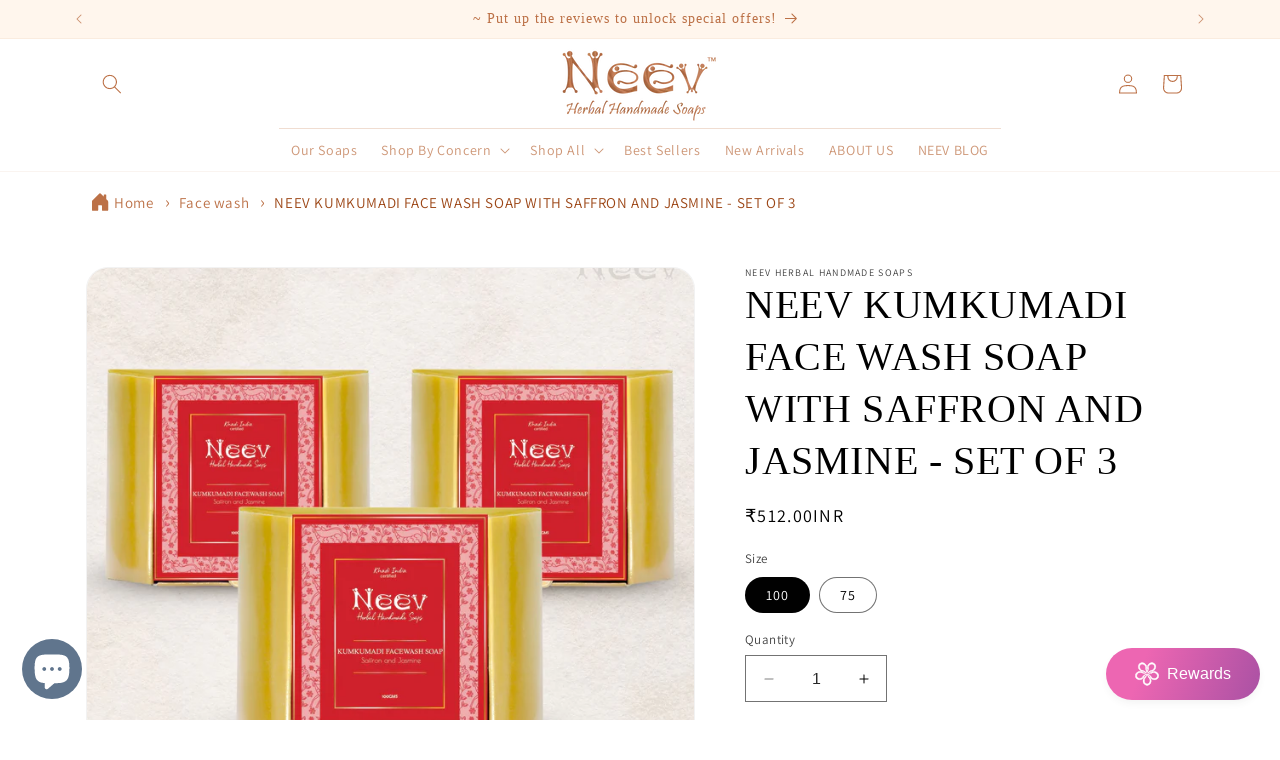

--- FILE ---
content_type: text/javascript
request_url: https://neevsoaps.com/cdn/shop/t/27/assets/scm-product-label.js?v=71049092392944236071700992213
body_size: 6585
content:
var loadScript=function(url,callback){var script=document.createElement("script");script.type="text/javascript",script.readyState?script.onreadystatechange=function(){(script.readyState=="loaded"||script.readyState=="complete")&&(script.onreadystatechange=null,callback())}:(script.onreadystatechange=callback,script.onload=callback),script.src=url;var x=document.getElementsByTagName("script")[0];x.parentNode.insertBefore(script,x)},startProductLabel2=function(SECOMAPP2,jQuery2){if(SECOMAPP2.cookie=function(b,j,m){if(typeof j!="undefined"){m=m||{},j===null&&(j="",m.expires=-1);var e="";if(m.expires&&(typeof m.expires=="number"||m.expires.toUTCString)){var f;typeof m.expires=="number"?(f=new Date,f.setTime(f.getTime()+m.expires*24*60*60*1e3)):f=m.expires,e="; expires="+f.toUTCString()}var l=m.path?"; path="+m.path:"",g=m.domain?"; domain="+m.domain:"",a=m.secure?"; secure":"";document.cookie=[b,"=",encodeURIComponent(j),e,l,g,a].join("")}else{var d=null;if(document.cookie&&document.cookie!="")for(var k=document.cookie.split(";"),h=0;h<k.length;h++){var c=jQuery2.trim(k[h]);if(c.substring(0,b.length+1)==b+"="){d=decodeURIComponent(c.substring(b.length+1));break}}return d}},SECOMAPP2.plCookie={configuration:{expires:365,path:"/",domain:window.location.hostname},name:"scm_product_label_app",count:"scm_product_label_count",isInstalled:function(){var count=SECOMAPP2.cookie(this.count);count||(count=0),count++,SECOMAPP2.cookie(this.count,count,this.configuration);for(var scripts=document.head.getElementsByTagName("script"),i=0;i<scripts.length;++i)if(scripts[i].innerText.indexOf("asyncLoad")>=0&&scripts[i].innerText.indexOf("d3azqz9xba9gwd.cloudfront.net")>=0)return console.log("already has scripttag, load PL"),!0;return SECOMAPP2.cookie(this.name)==="installed"&&count<3}},SECOMAPP2.page=="product"&&SECOMAPP2.pl.overrideUpdateSelectors!==!0&&typeof Shopify!="undefined"&&typeof Shopify.OptionSelectors!="undefined"){var skip=!1;if(typeof Shopify.urlParam!="undefined"&&Shopify.urlParam("variant")&&(skip=!0),!skip)try{Shopify.OptionSelectors.prototype.updateSelectors=function(index,options){var currValues=this.selectedValues(),variant=this.product.getVariant(currValues);variant?(this.variantIdField.disabled=!1,this.variantIdField.value=variant.id):this.variantIdField.disabled=!0,this.onVariantSelected(variant,this,options),this.historyState!=null&&this.historyState.onVariantChange(variant,this,options),this.variantIdField.disabled||this.historyState==null&&typeof SECOMAPP2.pl.showLabel!="undefined"&&SECOMAPP2.pl.showLabel(this.variantIdField.value)},SECOMAPP2.pl.overrideUpdateSelectors=!0}catch(err){console.log("SECOMAPP PL OptionSelectors version mismatch")}}if(!SECOMAPP2.plCookie.isInstalled()||SECOMAPP2.pl.loadedApp===!0)return;if(typeof SECOMAPP2=="undefined")var SECOMAPP2={getCustomMarginWL:void 0};typeof SECOMAPP2.pl=="undefined"&&(SECOMAPP2.pl={}),SECOMAPP2.pl.labels=[],SECOMAPP2.pl.groups=[],SECOMAPP2.isDefined=function(obj){return typeof obj!="undefined"},SECOMAPP2.getPositionLeft=function(elem){return elem.position()!=="undefined"?elem.position().left:0},SECOMAPP2.getPositionTop=function(elem){return elem.position()!=="undefined"?elem.position().top:0},SECOMAPP2.getMarginWL=function(elem,strCssRule){if(typeof SECOMAPP2.getCustomMarginWL=="function")return SECOMAPP2.getCustomMarginWL(elem,strCssRule);if(navigator.userAgent.search("Firefox")>-1){if(typeof elem.get(0)=="undefined")return 0;var computedStyle=window.getComputedStyle(elem.get(0));return parseInt(computedStyle.marginLeft,10)}else return(elem.outerWidth(!0)-elem.outerWidth())/2},SECOMAPP2.getMarginWR=function(elem,strCssRule){if(typeof SECOMAPP2.getCustomMarginWR=="function")return SECOMAPP2.getCustomMarginWL(elem,strCssRule);if(navigator.userAgent.search("Firefox")>-1){if(typeof elem.get(0)=="undefined")return 0;var computedStyle=window.getComputedStyle(elem.get(0));return parseInt(computedStyle.marginRight,10)}else return(elem.outerWidth(!0)-elem.outerWidth())/2},SECOMAPP2.getMarginW=function(elem){var margT;return navigator.userAgent.search("Firefox")>-1?margT=elem.parent().outerWidth(!0)-elem.width():margT=elem.outerWidth(!0)-elem.outerWidth(),margT/2},SECOMAPP2.getMarginH=function(elem){return(elem.outerHeight(!0)-elem.outerHeight())/2},SECOMAPP2.getPadding=function(elem){return elem.innerWidth()-elem.width()},SECOMAPP2.decode=function(text){var txt=document.createElement("textarea");return txt.innerHTML=text,txt.value},SECOMAPP2.pl.labelProduct=function(){var image=getProductImage();if(typeof SECOMAPP2.pl.lpPath!="undefined"?imageParent=image.parents(SECOMAPP2.pl.lpPath).first():imageParent=image.parents(":not(a):not(.zoomWrapper)").first(),imageParent.addClass("pl-parent"),image&&image.length>0){imageParent.prepend('<div class="pl-container pl-product">');var width=image.width()>0?image.width():0;width===0&&image.get(0)&&(width=image.get(0).width);var height=image.height()>0?image.height():0;height===0&&image.get(0)&&(height=image.get(0).height);var elemPl=jQuery2(".pl-container");elemPl.css({"margin-left":SECOMAPP2.getMarginWL(image),"margin-right":SECOMAPP2.getMarginWR(image),"margin-top":SECOMAPP2.getMarginH(image),"margin-bottom":SECOMAPP2.getMarginH(image),padding:SECOMAPP2.getPadding(image)}),width>0&&elemPl.css({width:width}),height>0&&elemPl.css({height:height});var variantId=getVariantId();if(!variantId)for(var i=0;i<SECOMAPP2.pl.product.variants.length;i++){var variant=SECOMAPP2.pl.product.variants[i];if(variant.inventory_quantity>0||!variant.hasOwnProperty("inventory_management")){variantId=variant.id;break}}variantId||(variantId=SECOMAPP2.pl.product.variants[0].id),SECOMAPP2.pl.showLabel(variantId)}},SECOMAPP2.pl.labelCollections=function(force){var productImages=getProductImages();searchCallback=function(json){if(typeof SECOMAPP2.pl.products=="undefined"&&(SECOMAPP2.pl.products={}),json.results.forEach(function(product){if(product.variants.length!==0){SECOMAPP2.pl.products[product.handle]=product,product.published_at=product.published_at.replace(/(\d)-/g,"$1/"),handle=product.handle;var productImage=productImages[handle];productImage instanceof Array?productImage.forEach(function(pi){showLabelImage(pi,handle)}):showLabelImage(productImage,handle)}else console.log("have empty variants in product")}),json.results_count>50&&(typeof SECOMAPP2.pl.search=="undefined"||!SECOMAPP2.pl.search.hasOwnProperty(json.query))){typeof SECOMAPP2.pl.search=="undefined"&&(SECOMAPP2.pl.search={}),SECOMAPP2.pl.search[json.query]=!0;for(var page=2;page<=Math.floor((json.results_count+49)/50);page++){var query=json.query.split("&quot;").join('"');jQuery2.getScript("/search.js?page="+page+"&q="+query+"&view=scm.products.handle.js&_sc=1&design_theme_id=133723422917&app=pl")}}};var fullQuery="",h=0;for(var handle in productImages)productImages.hasOwnProperty(handle)&&(typeof force!="undefined"&&force===!0&&(SECOMAPP2.pl.productImages={}),typeof SECOMAPP2.pl.productImages=="undefined"&&(SECOMAPP2.pl.productImages={}),!SECOMAPP2.pl.productImages.hasOwnProperty(handle)&&(SECOMAPP2.pl.productImages[handle]=productImages[handle],fullQuery.length>0&&(fullQuery+=" OR "),fullQuery+='handle:"'+handle+'"',h++,h>=50&&(jQuery2.getScript("/search.js?q="+fullQuery+"&view=scm.products.handle.js&_sc=1&design_theme_id=133723422917&app=pl"),fullQuery="",h=0)));h>0&&jQuery2.getScript("/search.js?q="+fullQuery+"&view=scm.products.handle.js&_sc=1&design_theme_id=133723422917&app=pl")},SECOMAPP2.pl.showLabel=function(variantId){var _a,_b,_c,_d,_e,_f,_g;jQuery2(".pl-container.pl-product .pl-image").hide();var product=SECOMAPP2.pl.product;for(product.published_at=product.published_at.replace(/(\d)-/g,"$1/"),i=product.variants.length-1;i>=0;i--){var variant=product.variants[i];if(Number(variantId)===variant.id)break}for(var labels=SECOMAPP2.pl.labels,sku,groups=SECOMAPP2.pl.groups,match_count=0,j=0;j<labels.length;j++){var label=labels[j];if(label.page.indexOf("product")!==-1){var condition=label.conditions,design=label.design,group_ids=label.group_ids.split(",").map(Number),match=!0;if(!(label.hide&&match_count>0)){var label_groups=groups.map(function(group2){if(group_ids.includes(group2.id))return group2});if(document.querySelector('.pl-container.pl-product .pl-image[data-label-id="'+label.id+'"]')){match_count++;continue}var compare_at_price_threshold;if(condition.is_on_sale==="yes"){if(match)if(!variant.hasOwnProperty("compare_at_price")||variant.compare_at_price==null)match=!1;else if(variant.price<variant.compare_at_price){var sale=variant.compare_at_price-variant.price;condition.discount_by==="percentage"&&(sale=sale/variant.compare_at_price*100),condition.discount_by==="amount"&&(sale=sale/100),condition.discount_type==="fixed"?sale!==condition.discount_fixed&&(match=!1):condition.discount_type==="range"&&(condition.discount_from&&condition.discount_to?(sale<condition.discount_from||sale>condition.discount_to)&&(match=!1):condition.discount_from?sale<condition.discount_from&&(match=!1):condition.discount_to&&sale>condition.discount_to&&(match=!1))}else match=!1}else condition.is_on_sale==="no"&&match&&variant.hasOwnProperty("compare_at_price")&&variant.price<variant.compare_at_price&&(match=!1);var published_arr=product.published_at.split(" "),published_at=published_arr[0]+" "+published_arr[1];if(condition.is_new==="yes"?match&&(new Date-Date.parse(published_at))/864e5>condition.new_days_threshold&&(match=!1):condition.is_new==="no"?match&&(new Date-Date.parse(published_at))/864e5<=condition.new_days_threshold&&(match=!1):condition.is_new==="date_range"&&match&&(condition.new_date_from&&condition.new_date_to?(Date.parse(published_at)<Date.parse(condition.new_date_from)||Date.parse(published_at)>Date.parse(condition.new_date_to))&&(match=!1):condition.new_date_from?Date.parse(published_at)<Date.parse(condition.new_date_from)&&(match=!1):condition.new_date_to&&Date.parse(published_at)>Date.parse(condition.new_date_to)&&(match=!1)),condition.collections){var collections=condition.collections.split(",").map(function(x){return+x});if(match)for(match=!1,i=0;i<product.collections.length;i++){var cId=product.collections[i];if(collections.indexOf(cId)>=0){match=!0;break}}}if(condition.exclude_collections){var exclude_collections=condition.exclude_collections.split(",").map(function(x){return+x});if(match)for(i=0;i<product.collections.length;i++){var cid=product.collections[i];if(exclude_collections.indexOf(cid)>=0){match=!1;break}}}if(condition.tags){var tags=condition.tags.split(",");if(match&&(match=!1,product.hasOwnProperty("tags"))){for(i=0;i<product.tags.length;i++)if(tags.indexOf(product.tags[i])>=0){match=!0;break}}}if(condition.exclude_tags){var exclude_tags=condition.exclude_tags.split(",");if(match&&product.hasOwnProperty("tags")){for(i=0;i<product.tags.length;i++)if(exclude_tags.indexOf(product.tags[i])>=0){match=!1;break}}}condition.stock_status==="in_stock"?match&&variant.inventory_quantity<=0&&variant.hasOwnProperty("inventory_management")&&(match=!1):condition.stock_status==="out_of_stock"?match&&(variant.inventory_quantity>0||!variant.hasOwnProperty("inventory_management"))&&(match=!1):condition.stock_status==="low_stock"?match&&(variant.inventory_quantity<=0||variant.inventory_quantity>condition.low_stock_threshold||!variant.hasOwnProperty("inventory_management"))&&(match=!1):condition.stock_status==="stock_range"&&match&&(variant.hasOwnProperty("inventory_management")?condition.stock_from&&condition.stock_to?(variant.inventory_quantity<condition.stock_from||variant.inventory_quantity>condition.stock_to)&&(match=!1):condition.stock_from?variant.inventory_quantity<condition.stock_from&&(match=!1):condition.stock_to&&variant.inventory_quantity>condition.stock_to&&(match=!1):match=!1),(condition.hasOwnProperty("from_price")||condition.hasOwnProperty("to_price"))&&match&&(condition.hasOwnProperty("from_price")&&variant.price<condition.from_price*100&&(match=!1),condition.hasOwnProperty("to_price")&&match&&match===!0&&variant.price>condition.to_price*100&&(match=!1)),(condition.hasOwnProperty("from_weight")||condition.hasOwnProperty("to_weight"))&&match&&(condition.hasOwnProperty("from_weight")&&(!variant.hasOwnProperty("weight")||variant.weight===0||variant.weight<condition.from_weight)&&(match=!1),condition.hasOwnProperty("to_weight")&&match&&(!variant.hasOwnProperty("weight")||variant.weight===0||variant.weight>condition.to_weight)&&(match=!1));var includeVariants;if(condition.variant_apply==="matching_and_variants")if(!match)includeVariants=condition.include_variants.split(","),jQuery2.inArray(variant.id+"",includeVariants)>=0&&(match=!0);else{var exceptVariants=condition.exclude_variants.split(",");jQuery2.inArray(variant.id+"",exceptVariants)>=0&&(match=!1)}else condition.variant_apply==="variants"?(match=!1,includeVariants=condition.include_variants.split(","),jQuery2.inArray(variant.id+"",includeVariants)>=0&&(match=!0)):condition.variant_apply==="select_all"&&(match=!0);if((condition.starts_at||condition.ends_at)&&match&&(condition.starts_at&&Date.now()<Date.parse(condition.starts_at)&&(match=!1),condition.ends_at&&match&&Date.now()>Date.parse(condition.ends_at)&&(match=!1)),match)match_count++;else continue;var newNode=document.createElement("div");if(newNode.setAttribute("data-label-id",label.id),newNode.classList.add("pl-image"),newNode.classList.add("pl-animation"),label.customize_position===0&&newNode.classList.add(label.position),newNode.style.width=(label.label_width>=0?label.label_width:30)+(label.fixed_size?"px":"%"),label.customize_position===1&&(newNode.style.top=label.top+"%",newNode.style.left=label.left+"%"),newNode.style.margin=label.margin.top+"px "+label.margin.right+"px "+label.margin.bottom+"px "+label.margin.left+"px",newNode.style.transform="rotate("+label.rotate+"deg)",newNode.style.opacity=label.opacity,newNode.style.animationName=label.animation,label.label_type===0){newNode.style.height="fit-content",newNode.style.cssText+=label.styles;var imageLabel=document.createElement("img");imageLabel.classList.add("pl-w-100"),imageLabel.setAttribute("src",label.image),newNode.appendChild(imageLabel)}else{if(label.image.length===0)design.shape_class&&newNode.classList.add(design.shape_class),newNode.style.backgroundColor=design.shape_color,newNode.style.height=(label.label_height>=0?label.label_height:30)+(label.fixed_size?"px":"%");else{newNode.style.height="fit-content";var imageLabel=document.createElement("img");imageLabel.classList.add("pl-w-100"),imageLabel.setAttribute("src",label.image),(_a=label.alt)!=null&&_a.length?imageLabel.setAttribute("alt",label.alt):imageLabel.setAttribute("alt","Deco product label"),(_b=label.alt)!=null&&_b.length?imageLabel.setAttribute("alt",label.alt):imageLabel.setAttribute("alt","Deco product label"),newNode.appendChild(imageLabel)}design.border&&(newNode.style.border=design.border.style+" "+design.border.size+"px "+design.border.color),design.border_radius&&(newNode.style.borderRadius=design.border_radius+"px"),newNode.style.cssText+=label.styles}if(label.text&&label.label_type===1){var text=SECOMAPP2.decode(label.text);if(text.indexOf("{SAVE_PERCENT}")>=0){var save_percent=0;variant.hasOwnProperty("compare_at_price")&&variant.price<variant.compare_at_price&&(save_percent=(variant.compare_at_price-variant.price)*100/variant.compare_at_price,save_percent=Math.round(save_percent)),text=text.replace("{SAVE_PERCENT}",save_percent)}if(text.indexOf("{MAX_SALE}")>=0){var max_percent=0;for(i=0;i<product.variants.length;i++)product.variants[i].hasOwnProperty("compare_at_price")&&product.variants[i].price<product.variants[i].compare_at_price&&(save_percent=(product.variants[i].compare_at_price-product.variants[i].price)*100/product.variants[i].compare_at_price,save_percent=Math.round(save_percent),save_percent>max_percent&&(max_percent=save_percent));text=text.replace("{MAX_SALE}",max_percent)}if(text.indexOf("{MIN_SALE}")>=0){for(var min_percent=100,i=0;i<product.variants.length;i++)product.variants[i].hasOwnProperty("compare_at_price")&&product.variants[i].price<product.variants[i].compare_at_price&&(save_percent=(product.variants[i].compare_at_price-product.variants[i].price)*100/product.variants[i].compare_at_price,save_percent=Math.round(save_percent),save_percent<min_percent&&(min_percent=save_percent));text=text.replace("{MIN_SALE}",min_percent)}if(text.indexOf("{SAVE_AMOUNT}")>=0){var save_amount=0;variant.hasOwnProperty("compare_at_price")&&variant.price<variant.compare_at_price&&(save_amount=variant.compare_at_price-variant.price),save_amount%100===0?text=text.replace("{SAVE_AMOUNT}",save_amount/100):save_amount%10===0?text=text.replace("{SAVE_AMOUNT}",(save_amount/100).toFixed(1)):text=text.replace("{SAVE_AMOUNT}",(save_amount/100).toFixed(2))}if(text.indexOf("{PRICE}")>=0&&(text=text.replace("{PRICE}",(variant.price/100).toFixed(2))),text.indexOf("{MIN_PRICE}")>=0&&(text=text.replace("{MIN_PRICE}",(product.price/100).toFixed(2))),text.indexOf("{MAX_PRICE}")>=0){var max_price=0;for(i=0;i<product.variants.length;i++)product.variants[i].price>max_price&&(max_price=product.variants[i].price);text=text.replace("{MAX_PRICE}",(max_price/100).toFixed(2))}if(text.indexOf("{NEW_FOR}")>=0){var date_difference=(new Date-Date.parse(product.published_at))/864e5;date_difference=date_difference<0?0:Math.ceil(date_difference),text=text.replace("{NEW_FOR}",date_difference)}if(text.indexOf("{SKU}")>=0&&(sku=variant.sku?variant.sku:"",text=text.replace("{SKU}",sku)),text.indexOf("{STOCK}")>=0){var stock=variant.inventory_quantity>=0?variant.inventory_quantity:0;text=text.replace("{STOCK}",stock)}var font_size;if(design.font_size_ratio!==0){var image=getProductImage();label.fixed_size?font_size=Math.sqrt(label.label_height/design.font_size_ratio):font_size=Math.sqrt(image.get(0).height*label.label_height/100/design.font_size_ratio)}font_size=font_size||design.font_size;var textElement=document.createElement("span");textElement.classList.add("pl-text"),textElement.style.color=design.text_color?design.text_color:"",textElement.style.fontSize=design.font_size?(design.font_size_ratio===0?design.font_size:font_size)+"px":"",design.font_style&&(textElement.style.fontWeight=design.font_style.weight,textElement.style.fontStyle=design.font_style.style,textElement.style.textDecoration=design.font_style.decoration),textElement.style.letterSpacing=design.letter_spacing?design.letter_spacing+"px":"",textElement.style.cssText+=label.text_styles,textElement.style.wordBreak="break-word",textElement.innerHTML+=text,newNode.appendChild(textElement)}if(((_c=label.link)==null?void 0:_c.length)>0&&newNode.addEventListener("click",function(){window.open(label.link,"_blank")}),((_d=label.tooltip)==null?void 0:_d.length)>0){var tooltipElement=document.createElement("span");tooltipElement.classList.add("pl-tooltip");var tooltipText=SECOMAPP2.decode(label.tooltip);tooltipElement.innerHTML=tooltipText,newNode.appendChild(tooltipElement)}if(group_ids.length){for(var in_group=!1,g=0;g<label_groups.length;g++){var group=label_groups[g];if(group){var groupNode=document.querySelector('.pl-container.pl-product .pl-group[data-group-id="'+group.id+'"]');if(groupNode){if(groupNode.querySelector('.pl-image[data-label-id="'+label.id+'"]'))continue;label.customize_position===0&&newNode.classList.remove(label.position),groupNode.appendChild(newNode)}else{var newGroupNode=document.createElement("div");newGroupNode.classList.add("pl-group"),newGroupNode.classList.add(group.direction),newGroupNode.classList.add(group.position),newGroupNode.setAttribute("data-group-id",group.id),newGroupNode.style.gap=group.gap+"px";var position_unit=group.position_unit_type==="fixed"?"px":"%",vertical=group.position.split("_")[1];vertical=="top"?newGroupNode.style.top=group.vertical+position_unit:vertical=="bottom"&&(newGroupNode.style.bottom=group.vertical+position_unit);var horizontal=group.position.split("_")[2];horizontal=="left"?newGroupNode.style.left=group.horizontal+position_unit:horizontal=="right"&&(newGroupNode.style.right=group.horizontal+position_unit),newGroupNode.style.cssText+=group.styles,label.customize_position===0&&newNode.classList.remove(label.position),newGroupNode.appendChild(newNode),(_e=document.querySelector(".pl-container.pl-product"))==null||_e.appendChild(newGroupNode)}in_group=!0}}in_group||(_f=document.querySelector(".pl-container.pl-product"))==null||_f.appendChild(newNode)}else(_g=document.querySelector(".pl-container.pl-product"))==null||_g.appendChild(newNode);for(var g=0;g<label_groups.length;g++){var group=label_groups[g];if(group)for(var groupNode=document.querySelector('.pl-product .pl-group[data-group-id="'+group.id+'"]'),label_ids=group.label_ids.split(",").map(Number),k=0;k<label_ids.length;k++){var label=groupNode==null?void 0:groupNode.querySelector('.pl-image[data-label-id="'+label_ids[k]+'"]');if(label){var newNode=label;label.remove(),groupNode.appendChild(newNode)}}}}}}},SECOMAPP2.pl.showCollectionLabels=function(product,element){var _a,_b,_c,_d;var firstVariantId=product.hasOwnProperty("selected_or_first_available_variant_id")?product.selected_or_first_available_variant_id:0,firstVariant=null;if(firstVariantId){for(i=0;i<product.variants.length;i++)if(product.variants[i].id===firstVariantId){firstVariant=product.variants[i];break}}var collectionNode;if(typeof SECOMAPP2.pl.lpsPath=="undefined"||jQuery2(element).parents(".pl-parent").length===0?collectionNode=jQuery2(".pl-container",element):collectionNode=jQuery2(".pl-container",jQuery2(element).parents(".pl-parent").first()),collectionNode.length!==0){for(var labels=SECOMAPP2.pl.labels,groups=SECOMAPP2.pl.groups,match_count=0,j=0;j<labels.length;j++){var label=labels[j];if(label.page.indexOf(SECOMAPP2.page)!==-1){var condition=label.conditions,design=label.design,group_ids=label.group_ids.split(",").map(Number),match=!0;if(!(label.hide&&match_count>0)){var label_groups=groups.map(function(group2){if(group_ids.includes(group2.id))return group2});if(collectionNode[0].querySelector('.pl-image[data-label-id="'+label.id+'"]')){match_count++;continue}var compare_at_price_threshold;if(condition.is_on_sale==="yes"){if(match)if(!product.hasOwnProperty("compare_at_price")||product.compare_at_price==null)match=!1;else if(product.price<product.compare_at_price){var sale=product.compare_at_price-product.price;condition.discount_by==="percentage"&&(sale=sale/product.compare_at_price*100),condition.discount_by==="amount"&&(sale=sale/100),condition.discount_type==="fixed"?sale!==condition.discount_fixed&&(match=!1):condition.discount_type==="range"&&(condition.discount_from&&condition.discount_to?(sale<condition.discount_from||sale>condition.discount_to)&&(match=!1):condition.discount_from?sale<condition.discount_from&&(match=!1):condition.discount_to&&sale>condition.discount_to&&(match=!1))}else match=!1}else condition.is_on_sale==="no"&&match&&product.hasOwnProperty("compare_at_price")&&product.price<product.compare_at_price&&(match=!1);var published_arr=product.published_at.split(" "),published_at=published_arr[0]+" "+published_arr[1];if(condition.is_new==="yes"?match&&(new Date-Date.parse(published_at))/864e5>condition.new_days_threshold&&(match=!1):condition.is_new==="no"?match&&(new Date-Date.parse(published_at))/864e5<=condition.new_days_threshold&&(match=!1):condition.is_new==="date_range"&&match&&(condition.new_date_from&&condition.new_date_to?(Date.parse(published_at)<Date.parse(condition.new_date_from)||Date.parse(published_at)>Date.parse(condition.new_date_to))&&(match=!1):condition.new_date_from?Date.parse(published_at)<Date.parse(condition.new_date_from)&&(match=!1):condition.new_date_to&&Date.parse(published_at)>Date.parse(condition.new_date_to)&&(match=!1)),condition.collections){var collections=condition.collections.split(",").map(function(x){return+x});if(match)for(match=!1,i=0;i<product.collections.length;i++){var cId=product.collections[i];if(collections.indexOf(cId)>=0){match=!0;break}}}if(condition.exclude_collections){var exclude_collections=condition.exclude_collections.split(",").map(function(x){return+x});if(match){for(i=0;i<product.collections.length;i++)if(cId=product.collections[i],exclude_collections.indexOf(cId)>=0){match=!1;break}}}if(condition.tags){var tags=condition.tags.split(",");if(match&&(match=!1,product.hasOwnProperty("tags"))){for(i=0;i<product.tags.length;i++)if(tags.indexOf(product.tags[i])>=0){match=!0;break}}}if(condition.exclude_tags){var exclude_tags=condition.exclude_tags.split(",");if(match&&product.hasOwnProperty("tags")){for(i=0;i<product.tags.length;i++)if(exclude_tags.indexOf(product.tags[i])>=0){match=!1;break}}}var variant;if(condition.stock_status==="in_stock"){if(match){for(match=!1,i=0;i<product.variants.length;i++)if(variant=product.variants[i],variant.inventory_quantity>0||!variant.hasOwnProperty("inventory_management")){match=!0;break}}}else if(condition.stock_status==="out_of_stock"){if(match){for(i=0;i<product.variants.length;i++)if(variant=product.variants[i],variant.inventory_quantity>0||!variant.hasOwnProperty("inventory_management")){match=!1;break}}}else if(condition.stock_status==="low_stock"){if(match)if(match=!1,condition.product_stock_computation=="per_variant"){for(i=0;i<product.variants.length;i++)if(variant=product.variants[i],variant.inventory_quantity>0&&variant.inventory_quantity<=condition.low_stock_threshold&&variant.hasOwnProperty("inventory_management")){match=!0;break}}else{for(product_inventory_quantity=0,i=0;i<product.variants.length;i++)if(variant=product.variants[i],variant.hasOwnProperty("inventory_management"))variant.inventory_quantity>=0&&(product_inventory_quantity+=variant.inventory_quantity);else{product_inventory_quantity=-1;break}product_inventory_quantity>0&&product_inventory_quantity<=condition.low_stock_threshold&&(match=!0)}}else if(condition.stock_status==="stock_range"&&match)if(match=!1,condition.product_stock_computation=="per_variant"){for(i=0;i<product.variants.length;i++)if(variant=product.variants[i],variant.inventory_quantity>=condition.stock_from&&variant.inventory_quantity<=condition.stock_to&&variant.hasOwnProperty("inventory_management")){match=!0;break}}else{for(product_inventory_quantity=0,i=0;i<product.variants.length;i++)if(variant=product.variants[i],variant.hasOwnProperty("inventory_management"))variant.inventory_quantity>=0&&(product_inventory_quantity+=variant.inventory_quantity);else{product_inventory_quantity=-1;break}condition.stock_from&&condition.stock_to?product_inventory_quantity>=condition.stock_from&&product_inventory_quantity<=condition.stock_to&&(match=!0):condition.stock_from?product_inventory_quantity>=condition.stock_from&&(match=!0):condition.stock_to&&product_inventory_quantity<=condition.stock_to&&(match=!0)}if((condition.hasOwnProperty("from_price")||condition.hasOwnProperty("to_price"))&&match&&(condition.hasOwnProperty("from_price")&&product.price<condition.from_price*100&&(match=!1),condition.hasOwnProperty("to_price")&&match&&match===!0&&product.price>condition.to_price*100&&(match=!1)),(condition.hasOwnProperty("from_weight")||condition.hasOwnProperty("to_weight"))&&match)for(match=!1,i=0;i<product.variants.length&&(variant=product.variants[i],match=!0,condition.hasOwnProperty("from_weight")&&(!variant.hasOwnProperty("weight")||variant.weight===0||variant.weight<condition.from_weight)&&(match=!1),condition.hasOwnProperty("to_weight")&&match&&(!variant.hasOwnProperty("weight")||variant.weight===0||variant.weight>condition.to_weight)&&(match=!1),!match);i++);if(condition.variant_apply==="matching_and_variants")if(match){var exceptVariants=condition.exclude_variants.split(",");for(i=0;i<product.variants.length;i++)if(variant=product.variants[i],jQuery2.inArray(variant.id+"",exceptVariants)>=0){match=!1;break}}else{var includeVariants=condition.include_variants.split(",");for(i=0;i<product.variants.length;i++)if(variant=product.variants[i],jQuery2.inArray(variant.id+"",includeVariants)>=0){match=!0;break}}else if(condition.variant_apply==="variants"){for(match=!1,includeVariants=condition.include_variants.split(","),i=0;i<product.variants.length;i++)if(variant=product.variants[i],jQuery2.inArray(variant.id+"",includeVariants)>=0){match=!0;break}}else condition.variant_apply==="select_all"&&(match=!0);if((condition.starts_at||condition.ends_at)&&match&&(condition.starts_at&&Date.now()<Date.parse(condition.starts_at)&&(match=!1),condition.ends_at&&match&&Date.now()>Date.parse(condition.ends_at)&&(match=!1)),match)match_count++;else continue;var newNode=document.createElement("div");if(newNode.setAttribute("data-label-id",label.id),newNode.classList.add("pl-image"),newNode.classList.add("pl-animation"),label.customize_position===0&&newNode.classList.add(label.position),newNode.style.width=(label.label_width>=0?label.label_width:30)+(label.fixed_size?"px":"%"),label.customize_position===1&&(newNode.style.top=label.top+"%",newNode.style.left=label.left+"%"),newNode.style.margin=label.margin.top+"px "+label.margin.right+"px "+label.margin.bottom+"px "+label.margin.left+"px",newNode.style.transform="rotate("+label.rotate+"deg)",newNode.style.opacity=label.opacity,newNode.style.animationName=label.animation,label.label_type===0){newNode.style.height="fit-content",newNode.style.cssText+=label.styles;var imageLabel=document.createElement("img");imageLabel.classList.add("pl-w-100"),imageLabel.setAttribute("src",label.image),(_a=label.alt)!=null&&_a.length?imageLabel.setAttribute("alt",label.alt):imageLabel.setAttribute("alt",product.handle),newNode.appendChild(imageLabel)}else{if(label.image.length===0)design.shape_class&&newNode.classList.add(design.shape_class),newNode.style.backgroundColor=design.shape_color,newNode.style.height=(label.label_height>=0?label.label_height:30)+(label.fixed_size?"px":"%");else{newNode.style.height="fit-content";var imageLabel=document.createElement("img");imageLabel.classList.add("pl-w-100"),imageLabel.setAttribute("src",label.image),(_b=label.alt)!=null&&_b.length?imageLabel.setAttribute("alt",label.alt):imageLabel.setAttribute("alt",product.handle),newNode.appendChild(imageLabel)}design.border&&(newNode.style.border=design.border.style+" "+design.border.size+"px "+design.border.color),design.border_radius&&(newNode.style.borderRadius=design.border_radius+"px"),newNode.style.cssText+=label.styles}if(label.text&&label.label_type===1){var text=SECOMAPP2.decode(label.text);if(text.indexOf("{SAVE_PERCENT}")>=0){var save_percent=0;firstVariant?firstVariant.hasOwnProperty("compare_at_price")&&firstVariant.price<firstVariant.compare_at_price&&(save_percent=(firstVariant.compare_at_price-firstVariant.price)*100/firstVariant.compare_at_price,save_percent=Math.round(save_percent)):product.hasOwnProperty("compare_at_price")&&product.price<product.compare_at_price&&(save_percent=(product.compare_at_price-product.price)*100/product.compare_at_price,save_percent=Math.round(save_percent)),text=text.replace("{SAVE_PERCENT}",save_percent)}if(text.indexOf("{MAX_SALE}")>=0){var max_percent=0;for(i=0;i<product.variants.length;i++)product.variants[i].hasOwnProperty("compare_at_price")&&product.variants[i].price<product.variants[i].compare_at_price&&(save_percent=(product.variants[i].compare_at_price-product.variants[i].price)*100/product.variants[i].compare_at_price,save_percent=Math.round(save_percent),save_percent>max_percent&&(max_percent=save_percent));text=text.replace("{MAX_SALE}",max_percent)}if(text.indexOf("{MIN_SALE}")>=0){var min_percent=100;for(i=0;i<product.variants.length;i++)product.variants[i].hasOwnProperty("compare_at_price")&&product.variants[i].price<product.variants[i].compare_at_price&&(save_percent=(product.variants[i].compare_at_price-product.variants[i].price)*100/product.variants[i].compare_at_price,save_percent=Math.round(save_percent),save_percent<max_percent&&(min_percent=save_percent));text=text.replace("{MIN_SALE}",min_percent)}if(text.indexOf("{SAVE_AMOUNT}")>=0){var save_amount=0;firstVariant?firstVariant.hasOwnProperty("compare_at_price")&&firstVariant.price<firstVariant.compare_at_price&&(save_amount=firstVariant.compare_at_price-firstVariant.price):product.hasOwnProperty("compare_at_price")&&product.price<product.compare_at_price&&(save_amount=product.compare_at_price-product.price),save_amount%100===0?text=text.replace("{SAVE_AMOUNT}",save_amount/100):save_amount%10===0?text=text.replace("{SAVE_AMOUNT}",(save_amount/100).toFixed(1)):text=text.replace("{SAVE_AMOUNT}",(save_amount/100).toFixed(2))}if(text.indexOf("{PRICE}")>=0&&(firstVariant?text=text.replace("{PRICE}",(firstVariant.price/100).toFixed(2)):text=text.replace("{PRICE}",(product.price/100).toFixed(2))),text.indexOf("{MIN_PRICE}")>=0&&(text=text.replace("{MIN_PRICE}",(product.price/100).toFixed(2))),text.indexOf("{MAX_PRICE}")>=0){for(var max_price=0,i=0;i<product.variants.length;i++)product.variants[i].price>max_price&&(max_price=product.variants[i].price);text=text.replace("{MAX_PRICE}",(max_price/100).toFixed(2))}if(text.indexOf("{NEW_FOR}")>=0){var date_difference=(new Date-Date.parse(product.published_at))/864e5;date_difference=date_difference<0?0:Math.ceil(date_difference),text=text.replace("{NEW_FOR}",date_difference)}if(text.indexOf("{STOCK}")>=0){var product_inventory_quantity=0;for(i=0;i<product.variants.length;i++)variant=product.variants[i],variant.hasOwnProperty("inventory_management")&&variant.inventory_quantity>=0&&(product_inventory_quantity+=variant.inventory_quantity);text=text.replace("{STOCK}",product_inventory_quantity)}var font_size;design.font_size_ratio!==0&&element.get(0)!==void 0&&(label.fixed_size?font_size=Math.sqrt(label.label_height/design.font_size_ratio)-3:font_size=Math.sqrt(element.get(0).offsetHeight*label.label_height/100/design.font_size_ratio)-3),font_size=font_size||design.font_size;var textElement=document.createElement("span");textElement.classList.add("pl-text"),textElement.style.color=design.text_color?design.text_color:"",textElement.style.fontSize=design.font_size?(design.font_size_ratio===0?design.font_size:font_size)+"px":"",design.font_style&&(textElement.style.fontWeight=design.font_style.weight,textElement.style.fontStyle=design.font_style.style,textElement.style.textDecoration=design.font_style.decoration),textElement.style.letterSpacing=design.letter_spacing?design.letter_spacing+"px":"",textElement.style.cssText+=label.text_styles,textElement.style.wordBreak="break-word",textElement.innerHTML+=text,newNode.appendChild(textElement)}if(((_c=label.link)==null?void 0:_c.length)>0&&newNode.addEventListener("click",function(){window.open(label.link,"_blank")}),((_d=label.tooltip)==null?void 0:_d.length)>0){var tooltipElement=document.createElement("span");tooltipElement.classList.add("pl-tooltip");var tooltipText=SECOMAPP2.decode(label.tooltip);tooltipElement.innerHTML=tooltipText,newNode.appendChild(tooltipElement)}if(group_ids.length){for(var in_group=!1,g=0;g<label_groups.length;g++){var group=label_groups[g];if(group){var groupNode=collectionNode[0].querySelector('.pl-group[data-group-id="'+group.id+'"]');if(groupNode){if(groupNode.querySelector('.pl-image[data-label-id="'+label.id+'"]'))continue;var nodeTmp=newNode.cloneNode(!0);label.customize_position===0&&nodeTmp.classList.remove(label.position),groupNode.appendChild(nodeTmp)}else{var newGroupNode=document.createElement("div");newGroupNode.classList.add("pl-group"),newGroupNode.classList.add(group.direction),newGroupNode.classList.add(group.position),newGroupNode.setAttribute("data-group-id",group.id),newGroupNode.style.gap=group.gap+"px";var position_unit=group.position_unit_type==="fixed"?"px":"%",vertical=group.position.split("_")[1];vertical=="top"?newGroupNode.style.top=group.vertical+position_unit:vertical=="bottom"&&(newGroupNode.style.bottom=group.vertical+position_unit);var horizontal=group.position.split("_")[2];horizontal=="left"?newGroupNode.style.left=group.horizontal+position_unit:horizontal=="right"&&(newGroupNode.style.right=group.horizontal+position_unit),newGroupNode.style.cssText+=group.styles;var nodeTmp=newNode.cloneNode(!0);label.customize_position===0&&nodeTmp.classList.remove(label.position),newGroupNode.appendChild(nodeTmp),collectionNode.append(newGroupNode)}in_group=!0}}in_group||collectionNode.append(newNode)}else collectionNode.append(newNode)}}}if(collectionNode.length)for(var g=0;g<label_groups.length;g++){var group=label_groups[g];if(group)for(var groupNode=collectionNode[0].querySelector('.pl-group[data-group-id="'+group.id+'"]'),label_ids=group.label_ids.split(",").map(Number),k=0;k<label_ids.length;k++){var label=groupNode==null?void 0:groupNode.querySelector('.pl-image[data-label-id="'+label_ids[k]+'"]');if(label){var newNode=label;label.remove(),groupNode.appendChild(newNode)}}}return null}};function getProductImages(){var productImages=typeof SECOMAPP2.pl.pisRegex=="undefined"?jQuery2('a[href*="/products/"]:not([href*=".jp"]):not(form a[href*="/products/"]):not(.related-products a[href*="/products/"]):not(.not-sca-pl a[href*="/products/"]):not([href*=".JP"]):not([href*=".png"]):not([href*=".PNG"])').has('img[src*="/products/"]:not([class*="not-sca-pl"]), img[src*="/no-image"], img[data-src*="/products/"]:not([class*="not-sca-pl"]), img[data-src*="/no-image"]'):jQuery2(SECOMAPP2.pl.pisRegex),products={};return productImages.each(function(index,product){if(!(!jQuery2(product).attr("href")&&!jQuery2(product).attr("data-href"))){var splits=jQuery2(product).attr("href");splits||(splits=jQuery2(product).attr("data-href")),splits=splits.split("/");var handle=splits[splits.length-1].split(/[?#]/)[0];products.hasOwnProperty(handle)?(handles=products[handle],handles instanceof Array||(handles=[handles],products[handle]=handles),handles.push(product)):products[handle]=product;var handle2=decodeURI(handle);if(handle!==handle2)if(products.hasOwnProperty(handle2)){var handles=products[handle2];handles instanceof Array||(handles=[handles],products[handle2]=handles),handles.push(product)}else products[handle2]=product}}),products}function getProductImage(){var images;typeof SECOMAPP2.pl.piRegex=="undefined"?images=jQuery2('img[src*="/products/"][src*="/cdn.shopify.com/s/files/"][src*=".jp"],img[src*="/products/"][src*="/cdn.shopify.com/s/files/"][src*=".JP"],img[src*="/products/"][src*="/cdn.shopify.com/s/files/"][src*=".png"],img[src*="/products/"][src*="/cdn.shopify.com/s/files/"][src*=".PNG"]'):(images=jQuery2(SECOMAPP2.pl.piRegex),(typeof images=="undefined"||images.length===0)&&(typeof SECOMAPP2.pl.retry=="undefined"?SECOMAPP2.pl.retry=1:SECOMAPP2.pl.retry=SECOMAPP2.pl.retry+1,SECOMAPP2.pl.retry<5&&setTimeout(function(){SECOMAPP2.pl.labelProduct()},1e3)));var maxWidth=0,mainImage,title=jQuery2("meta[property='og:title']").attr("content");return typeof SECOMAPP2.pl.piRegex!="undefined"&&images.length===1?mainImage=images.first():images.each(function(index,image){if(!(jQuery2(image).css("opacity")==="0"||jQuery2(image).css("visibility")==="hidden"||jQuery2(image).css("display")==="none")){var currentWidth=jQuery2(image).width();if(title){var alt=jQuery2(image).attr("alt");alt&&alt.indexOf(title)>=0&&(currentWidth*=2)}currentWidth>maxWidth&&(maxWidth=currentWidth,mainImage=image)}}),mainImage===void 0&&images.length>0&&images.each(function(index,image){if(!(jQuery2(image).css("opacity")==="0"||jQuery2(image).css("visibility")==="hidden"||jQuery2(image).css("display")==="none")){var currentWidth=image.width;currentWidth>maxWidth&&(maxWidth=currentWidth,mainImage=image)}}),mainImage===void 0&&images.length>0&&(mainImage=images.first()),jQuery2(mainImage)}function getVariantId(){var variantId=SECOMAPP2.isDefined(Shopify.urlParam)?Shopify.urlParam("variant"):!1;if(variantId||(variantId=location.search.split("variant=")[1]),!variantId){var elem=SECOMAPP2.isDefined(Shopify.OptionSelectors)?document.getElementById(Shopify.OptionSelectors.domIdPrefix):!1;if(!elem)return!1;var option=elem.querySelector("[selected]");if(!option)return!1;variantId=option.value}return variantId}function showLabelImage(productImage,handle){var images;if(typeof SECOMAPP2.pl.pi2sRegex!="undefined"){if(SECOMAPP2.pl.pi2sParent){var pi2sParent=jQuery2(productImage).parents(SECOMAPP2.pl.pi2sParent).first();pi2sParent.length?images=jQuery2(SECOMAPP2.pl.pi2sRegex,pi2sParent):images=jQuery2(SECOMAPP2.pl.pi2sRegex,productImage)}else images=jQuery2(SECOMAPP2.pl.pi2sRegex,productImage);images.length===0&&(images=jQuery2(SECOMAPP2.pl.pi2sRegex))}else images=jQuery2("img:not(.sca-fg-img-collect)",productImage);var outside=!1;images.length===0&&(images=jQuery2('img[src*="/products/"][src*="/cdn.shopify.com/s/files/"][src*=".jp"],img[src*="/products/"][src*="/cdn.shopify.com/s/files/"][src*=".png"],img[src*="/products/"][src*="/cdn.shopify.com/s/files/"][src*=".JP"],img[src*="/products/"][src*="/cdn.shopify.com/s/files/"][src*=".PNG"]',jQuery2(productImage).parent()),outside=!0),images.length===0&&(images=jQuery2('img[src*="/products/"][src*="/cdn.shopify.com/s/files/"][src*=".jp"],img[src*="/products/"][src*="/cdn.shopify.com/s/files/"][src*=".png"],img[src*="/products/"][src*="/cdn.shopify.com/s/files/"][src*=".JP"],img[src*="/products/"][src*="/cdn.shopify.com/s/files/"][src*=".PNG"]',jQuery2(productImage).parent().parent()),outside=!0);var image;images.length===0?image=jQuery2(productImage):image=images.first();var imageParent2,href=productImage.getAttribute("href");typeof SECOMAPP2.pl.lpsPath=="undefined"?(imageParent2=image.parents(":not(a):not(.zoomWrapper)").first().addClass("pl-parent"),jQuery2(".pl-container.pl-collection",image.parents(".pl-parent").first()).length===0&&image.parents(":not(.zoomWrapper):not(a:has(.zoomWrapper))").first().prepend('<a class="pl-container pl-collection" href="'+href+'">')):(imageParent2=image.parents(SECOMAPP2.pl.lpsPath).first().addClass("pl-parent"),jQuery2(".pl-container.pl-collection",image.parents(".pl-parent").first()).length===0&&image.parents(SECOMAPP2.pl.lpsPath).first().prepend('<a class="pl-container pl-collection" href="'+href+'">'),outside=!0),outside&&(productImage=imageParent2);var $productImage=jQuery2(productImage);jQuery2(".pl-collection",productImage).css({"margin-left":SECOMAPP2.getMarginWL($productImage),"margin-right":SECOMAPP2.getMarginWR($productImage),"margin-top":SECOMAPP2.getMarginH($productImage),"margin-bottom":SECOMAPP2.getMarginH($productImage),padding:SECOMAPP2.getPadding($productImage)});var product=SECOMAPP2.pl.products[handle];SECOMAPP2.pl.showCollectionLabels(product,productImage)}function resizeLabelImage(productImage){var $productImage=jQuery2(productImage);jQuery2(".pl-collection",productImage).css({"margin-left":SECOMAPP2.getMarginWL($productImage),"margin-right":SECOMAPP2.getMarginWR($productImage),"margin-top":SECOMAPP2.getMarginH($productImage),"margin-bottom":SECOMAPP2.getMarginH($productImage),padding:SECOMAPP2.getPadding($productImage)})}jQuery2("div.pl-container").remove(),SECOMAPP2.page==="product"&&(SECOMAPP2.pl.labelProduct(),jQuery2(window).resize(function(){var image=getProductImage();image&&image.length>0&&jQuery2(".pl-product").css({width:image.width()>0?image.width():image.get(0).width,height:image.height()>0?image.height():image.get(0).height,"margin-left":SECOMAPP2.getMarginWL(image),"margin-right":SECOMAPP2.getMarginWR(image),"margin-top":SECOMAPP2.getMarginH(image),"margin-bottom":SECOMAPP2.getMarginH(image),padding:SECOMAPP2.getPadding(image)})}),jQuery2(".single-option-selector").change(function(){if(!SECOMAPP2.isDefined(Shopify.urlParam)||!SECOMAPP2.isDefined(Shopify.OptionSelectors)){console.log("No Shopify.OptionSelectors");return}var variantId=getVariantId();if(!variantId)return console.log("no variantId"),!1;SECOMAPP2.pl.showLabel(variantId)})),(SECOMAPP2.page==="collection"||SECOMAPP2.page==="home"||SECOMAPP2.page==="search"||SECOMAPP2.page==="cart"||SECOMAPP2.page==="product")&&(SECOMAPP2.pl.labelCollections(),jQuery2(window).resize(function(){var productImages=getProductImages();for(var handle in productImages){var productImage=productImages[handle];productImage instanceof Array?productImage.forEach(function(pi){resizeLabelImage(pi)}):resizeLabelImage(productImage)}}),(SECOMAPP2.page==="collection"||SECOMAPP2.page==="home"||SECOMAPP2.page==="search"||SECOMAPP2.page==="cart")&&jQuery2(document).ajaxSuccess(function(){SECOMAPP2.pl.labelCollections()})),SECOMAPP2.pl.loadedApp=!0},SECOMAPP=SECOMAPP||new Object;SECOMAPP.pl=SECOMAPP.pl||new Object,typeof jQuery=="undefined"?loadScript("//code.jquery.com/jquery-1.11.1.min.js",function(){SECOMAPP.jQuery=jQuery.noConflict(),SECOMAPP.jQuery.ajaxSetup({cache:!0}),SECOMAPP.pl.jQuery=SECOMAPP.jQuery,SECOMAPP.pl.loadedJs=!0,startProductLabel2(SECOMAPP,SECOMAPP.jQuery)}):(jQuery.ajaxSetup({cache:!0}),SECOMAPP.pl.jQuery=jQuery,SECOMAPP.pl.loadedJs=!0,startProductLabel2(SECOMAPP,jQuery));
//# sourceMappingURL=/cdn/shop/t/27/assets/scm-product-label.js.map?v=71049092392944236071700992213
